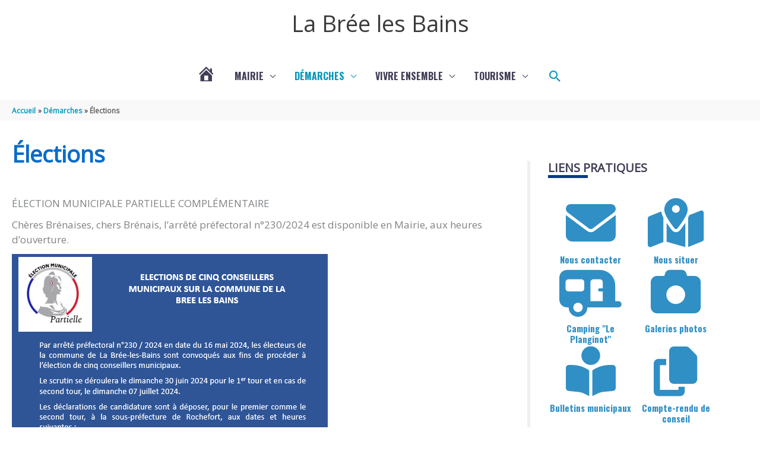

--- FILE ---
content_type: text/css
request_url: https://www.labreelesbains.com/wp-content/uploads/siteorigin-widgets/sow-features-default-22c064c917f4.css?ver=7bebe0
body_size: 869
content:
.so-widget-sow-features-default-22c064c917f4 .sow-features-list {
  display: flex;
  flex-wrap: wrap;
  gap: 25px 25px;
  list-style: none;
  margin: 0;
  padding: 0;
}
.so-widget-sow-features-default-22c064c917f4 .sow-features-list .sow-features-feature {
  -ms-box-sizing: border-box;
  -moz-box-sizing: border-box;
  -webkit-box-sizing: border-box;
  box-sizing: border-box;
  margin: 0;
  position: relative;
}
@media (min-width: 780px) {
  .so-widget-sow-features-default-22c064c917f4 .sow-features-list .sow-features-feature:nth-of-type(2n + 1) {
    padding-left: 0;
  }
  .so-widget-sow-features-default-22c064c917f4 .sow-features-list .sow-features-feature:nth-of-type(2n) {
    padding-right: 0;
  }
}
.so-widget-sow-features-default-22c064c917f4 .sow-features-list .sow-features-feature.sow-icon-container-position-top {
  text-align: center;
}
.so-widget-sow-features-default-22c064c917f4 .sow-features-list .sow-features-feature.sow-icon-container-position-top .sow-icon-container {
  margin-bottom: 10px;
  margin: 0 auto 10px;
}
.so-widget-sow-features-default-22c064c917f4 .sow-features-list .sow-features-feature.sow-icon-container-position-right {
  align-items: flex-start;
}
.so-widget-sow-features-default-22c064c917f4 .sow-features-list .sow-features-feature.sow-icon-container-position-right .sow-icon-container {
  margin-right: 10px;
}
.so-widget-sow-features-default-22c064c917f4 .sow-features-list .sow-features-feature.sow-icon-container-position-left {
  align-items: flex-start;
}
.so-widget-sow-features-default-22c064c917f4 .sow-features-list .sow-features-feature.sow-icon-container-position-left .sow-icon-container {
  margin-left: 10px;
}
.so-widget-sow-features-default-22c064c917f4 .sow-features-list .sow-features-feature.sow-icon-container-position-bottom {
  align-items: center;
  text-align: center;
}
.so-widget-sow-features-default-22c064c917f4 .sow-features-list .sow-features-feature.sow-icon-container-position-bottom .sow-icon-container {
  margin-top: 10px;
}
.so-widget-sow-features-default-22c064c917f4 .sow-features-list .sow-features-feature .sow-features-feature-right-left-container {
  display: flex;
  flex-direction: inherit;
  width: 100%;
  align-items: center;
}
.so-widget-sow-features-default-22c064c917f4 .sow-features-list .sow-features-feature .sow-features-feature-right-left-container .textwidget {
  width: 100%;
}
.so-widget-sow-features-default-22c064c917f4 .sow-features-list .sow-features-feature .sow-icon-container {
  font-size: 84px;
  height: 84px;
  text-decoration: none;
  width: 84px;
  flex: 0 0 84px;
}
.so-widget-sow-features-default-22c064c917f4 .sow-features-list .sow-features-feature .sow-icon-container:not(.sow-container-none) [class^="sow-icon-"],
.so-widget-sow-features-default-22c064c917f4 .sow-features-list .sow-features-feature .sow-icon-container .sow-icon-image {
  align-items: center;
  color: #fff;
  display: flex;
  height: 84px;
  justify-content: center;
  position: absolute;
  text-decoration: none;
  top: 0;
  width: 84px;
  background-size: contain;
  background-position: center;
  background-repeat: no-repeat;
}
.so-widget-sow-features-default-22c064c917f4 .sow-features-list .sow-features-feature h3 {
  margin: 1em 0;
}
.so-widget-sow-features-default-22c064c917f4 .sow-features-list .sow-features-feature h3 a {
  color: inherit;
  text-decoration: none;
}
.so-widget-sow-features-default-22c064c917f4 .sow-features-list .sow-features-feature h3 a:hover {
  text-decoration: underline;
}
.so-widget-sow-features-default-22c064c917f4 .sow-features-list .sow-features-feature p.sow-more-text a {
  color: inherit;
  font-weight: 500;
  text-decoration: none;
}
.so-widget-sow-features-default-22c064c917f4 .sow-features-list .sow-features-feature p.sow-more-text a:hover {
  text-decoration: underline;
}
.so-widget-sow-features-default-22c064c917f4 .sow-features-list .sow-features-feature p:last-child {
  margin-bottom: 0;
}
.so-widget-sow-features-default-22c064c917f4 .sow-features-list .sow-features-feature .sow-features-feature-title {
  font-family: Oswald;
  font-weight: 700;
  color: #308fc5;
  font-size: 18px;
  
}
.so-widget-sow-features-default-22c064c917f4 .sow-features-list .sow-features-feature p.sow-more-text {
  font-family: Oswald;
  font-weight: 700;
  color: #308fc5;
  font-size: 18px;
  
}
.so-widget-sow-features-default-22c064c917f4 .sow-features-list .sow-features-feature p.sow-more-text a {
  color: inherit;
  font-weight: 500;
  text-decoration: none;
}
.so-widget-sow-features-default-22c064c917f4 .sow-features-list .sow-features-feature p.sow-more-text a:hover {
  text-decoration: underline;
}
@media (max-width: 780px) {
  .so-widget-sow-features-default-22c064c917f4 .sow-features-list {
    gap: 25px;
  }
  .so-widget-sow-features-default-22c064c917f4 .sow-features-list.sow-features-responsive .sow-features-feature {
    flex-direction: row !important;
    justify-content: center;
  }
  .so-widget-sow-features-default-22c064c917f4 .sow-features-list.sow-features-responsive .sow-icon-container-position-top,
  .so-widget-sow-features-default-22c064c917f4 .sow-features-list.sow-features-responsive .sow-icon-container-position-right,
  .so-widget-sow-features-default-22c064c917f4 .sow-features-list.sow-features-responsive .sow-icon-container-position-left {
    flex-direction: column !important;
  }
  .so-widget-sow-features-default-22c064c917f4 .sow-features-list.sow-features-responsive .sow-icon-container-position-bottom {
    flex-direction: column-reverse !important;
  }
  .so-widget-sow-features-default-22c064c917f4 .sow-features-list.sow-features-responsive .sow-features-feature {
    width: 100% !important;
  }
  .so-widget-sow-features-default-22c064c917f4 .sow-features-list.sow-features-responsive .sow-features-feature-content,
  .so-widget-sow-features-default-22c064c917f4 .sow-features-list.sow-features-responsive .sow-features-feature-title,
  .so-widget-sow-features-default-22c064c917f4 .sow-features-list.sow-features-responsive .sow-more-text {
    text-align: center;
  }
  .so-widget-sow-features-default-22c064c917f4 .sow-features-list.sow-features-responsive .sow-icon-container-position-left .sow-icon-container,
  .so-widget-sow-features-default-22c064c917f4 .sow-features-list.sow-features-responsive .sow-icon-container-position-right .sow-icon-container {
    display: flex;
    justify-content: center;
    width: 100%;
  }
  .so-widget-sow-features-default-22c064c917f4 .sow-features-list.sow-features-responsive .sow-icon-container-position-left .sow-icon-container {
    margin-left: 0;
  }
  .so-widget-sow-features-default-22c064c917f4 .sow-features-list.sow-features-responsive .sow-icon-container-position-right .sow-icon-container {
    margin-right: 0;
  }
}

--- FILE ---
content_type: text/css
request_url: https://www.labreelesbains.com/wp-content/themes/astra-child-ux/blocks/telechargements/block.css?ver=4.1
body_size: 86
content:
@import "/wp-content/plugins/telechargements/assets/css/telechargement_style.css";


--- FILE ---
content_type: image/svg+xml
request_url: https://www.labreelesbains.com/wp-content/plugins/telechargements/assets/img/pdf.svg
body_size: 2340
content:
<?xml version="1.0" encoding="utf-8"?>
<!-- Generator: Adobe Illustrator 23.0.1, SVG Export Plug-In . SVG Version: 6.00 Build 0)  -->
<svg version="1.1" id="Layer_1" xmlns="http://www.w3.org/2000/svg" xmlns:xlink="http://www.w3.org/1999/xlink" x="0px" y="0px"
	 viewBox="0 0 303.2 303.2" style="enable-background:new 0 0 303.2 303.2;" xml:space="preserve">
<style type="text/css">
	.st0{fill:#E8E8E8;}
	.st1{fill:#CC4B4C;}
	.st2{fill:#424242;}
	.st3{fill:#D1D3D3;}
</style>
<g>
	<polygon class="st0" points="219.8,0 32.8,0 32.8,303.2 270.3,303.2 270.3,50.5 	"/>
	<polygon class="st1" points="227.6,25.3 32.8,25.3 32.8,0 219.8,0 	"/>
	<g>
		<path class="st2" d="M126.8,241.2c0,5.4-1.6,9.5-4.7,12.4c-3.2,2.9-7.7,4.4-13.5,4.4H105v15.9H92v-48h16.6c6.1,0,10.6,1.3,13.7,4
			C125.3,232.5,126.8,236.3,126.8,241.2z M105,247.4h2.4c1.9,0,3.5-0.5,4.6-1.6s1.7-2.6,1.7-4.5c0-3.2-1.8-4.9-5.4-4.9H105V247.4z"
			/>
		<path class="st2" d="M175.2,248.9c0,8-2.2,14.2-6.6,18.5s-10.6,6.5-18.6,6.5h-15.5v-48h16.6c7.7,0,13.6,2,17.8,5.9
			C173.1,235.7,175.2,241.4,175.2,248.9z M161.8,249.3c0-4.4-0.9-7.7-2.6-9.8c-1.7-2.1-4.4-3.2-7.9-3.2h-3.8v26.9h2.9
			c3.9,0,6.8-1.1,8.7-3.4C160.8,257.5,161.8,254,161.8,249.3z"/>
		<path class="st2" d="M196.6,273.9h-12.8v-48h28.4v10.4h-15.6v9.2H211v10.4h-14.4V273.9L196.6,273.9z"/>
	</g>
	<polygon class="st3" points="219.8,50.5 270.3,50.5 219.8,0 	"/>
</g>
<path class="st1" d="M102.5,192.2L102.5,192.2c-1.9,0-3.7-0.6-5.3-1.8c-5.7-4.3-6.4-9-6.1-12.2c1-8.9,12-18.2,32.6-27.6
	c8.2-18,16-40.1,20.7-58.6c-5.4-11.8-10.7-27.2-6.9-36.2c1.4-3.2,3-5.6,6.2-6.6c1.2-0.4,4.4-0.9,5.5-0.9c2.7,0,5.2,3.5,6.9,5.7
	c1.6,2.1,5.3,6.4-2,37.1c7.4,15.2,17.8,30.7,27.8,41.3c7.2-1.3,13.3-2,18.3-2c8.5,0,13.7,2,15.8,6.1c1.7,3.4,1,7.4-2.1,11.8
	c-3,4.2-7.2,6.5-12.1,6.5c-6.6,0-14.4-4.2-23-12.5c-15.5,3.2-33.5,9-48.2,15.4c-4.6,9.7-8.9,17.5-13,23.2
	C112.1,188.5,107.3,192.2,102.5,192.2z M117,164.2c-11.7,6.6-16.4,11.9-16.8,15c-0.1,0.5-0.2,1.8,2.4,3.8
	C103.4,182.7,108.2,180.5,117,164.2z M191.4,140c4.4,3.4,5.5,5.1,8.4,5.1c1.3,0,4.9-0.1,6.6-2.4c0.8-1.1,1.1-1.9,1.3-2.3
	c-0.7-0.4-1.6-1.1-6.4-1.1C198.6,139.4,195.1,139.5,191.4,140z M150.7,104.1c-3.9,13.5-9,28.1-14.6,41.3c11.4-4.4,23.8-8.3,35.4-11
	C164.2,125.8,156.8,115.1,150.7,104.1z M147.4,57.9c-0.5,0.2-7.3,9.6,0.5,17.5C153.1,63.9,147.6,57.8,147.4,57.9z"/>
</svg>
